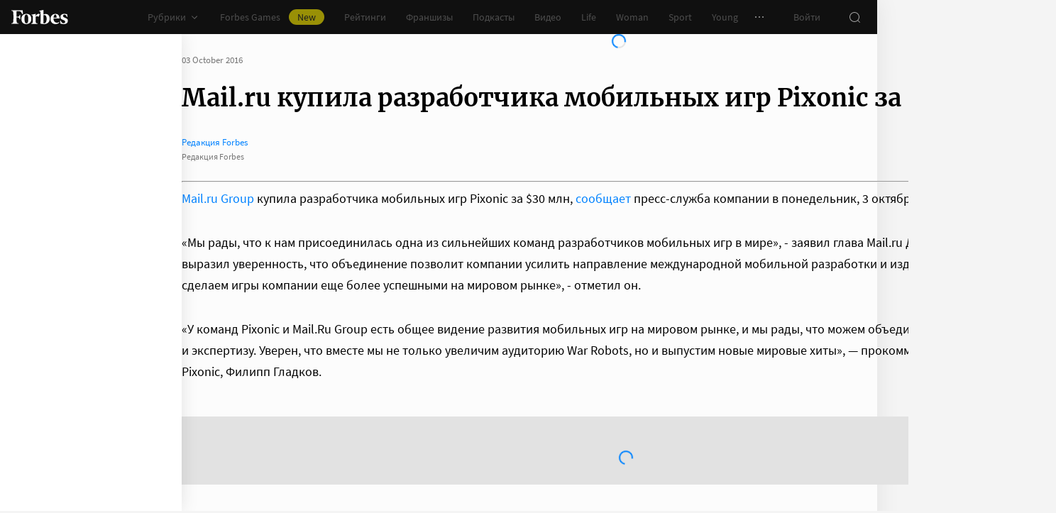

--- FILE ---
content_type: text/css
request_url: https://cdn.forbes.ru/_nuxt/article.CljOSRvg.css
body_size: 5763
content:
@charset "UTF-8";.RBdDh{display:block}.RBdDh svg{color:#101010}.LLv6g{padding:12px 20px}.rxH4j{align-items:center;display:flex;height:32px;justify-content:center;position:relative;width:32px}._4j0Ca.cvEl-:active{-webkit-tap-highlight-color:rgba(0,0,0,0);background-color:#e2e2e2!important}@media(any-hover:hover){._4j0Ca.cvEl-:hover{background-color:#e2e2e2!important}}.l6Uaf ._4j0Ca{color:#0082ff!important}.l6Uaf ._4j0Ca:active{-webkit-tap-highlight-color:rgba(0,0,0,0);background-color:#0082ff24}@media(any-hover:hover){.l6Uaf ._4j0Ca:hover{background-color:#0082ff24}}._4j0Ca:not(:hover){background-color:transparent}.pwikx{align-items:center;display:flex;gap:8px;height:24px}.pwikx button{color:#fff;cursor:pointer;-webkit-hyphens:none;hyphens:none}.fVh36{align-items:center;background-color:#232323;border-radius:4px;display:flex;padding:6px 20px 6px 16px;position:absolute;right:calc(100% + 12px);top:-6px;z-index:2}.fVh36>button svg{color:#989898}.fVh36 span{color:#fff;white-space:nowrap}.fVh36 .Wjg8q{color:#fff;cursor:pointer;-webkit-hyphens:none;hyphens:none}.fVh36.DnvB1{-moz-column-gap:8px;column-gap:8px;display:grid;grid-template-columns:133px auto;padding:12px 8px 16px 16px;right:-6px;row-gap:8px;top:calc(100% + 10px);width:194px}.fVh36.DnvB1 span{font-size:14px;grid-column:1/2;grid-row:1/2;line-height:18px;white-space:pre-wrap}.fVh36.DnvB1 .SBgUb{align-items:flex-start;grid-column:2/3;grid-row:1/2}.fVh36.DnvB1 .Wjg8q{font-size:14px;grid-column:span 2;line-height:18px;margin:0;text-align:left}.fVh36.DnvB1 .Wjg8q:hover{background-color:transparent}.Yh2oB{color:#2d2d2d;display:flex;position:absolute}.fVh36.DnvB1 .Yh2oB{height:6px;padding-left:18px;right:0;rotate:180deg;top:-3px;width:100%}.fVh36.DnvB1 .Yh2oB>svg{transform:scaleY(-1) rotate(-90deg)}.fVh36.iCoxq .Yh2oB{height:100%;right:-6px;top:0;width:6px}.LIay6{align-items:center;border-radius:8px;box-sizing:border-box;display:flex}.LIay6>*+*{margin-left:8px}.LIay6.fLsN-{padding:4px 8px}.LIay6._1dVhJ{padding:8px}.LIay6.B9eD7{padding:8px 16px}.LIay6.vzEn2{background:transparent}.LIay6.ckrHf.XRjiL,.LIay6.vzEn2.XRjiL{box-shadow:0 2px 10px #00000014;transition:box-shadow .2s}.LIay6.r2Y7k{background:#181716}.LIay6.r2Y7k button{color:#989898}._5VOt6:first-child{border-right:1px solid transparent;padding-right:8px}._5VOt6:last-child{border-left:1px solid transparent;padding-left:8px}.vzEn2 ._5VOt6{border-color:#989898}.r2Y7k ._5VOt6{border-color:#2d2d2d}.B9eD7 ._5VOt6{margin-left:16px}.B9eD7 ._5VOt6:first-child{padding-right:16px}.B9eD7 ._5VOt6:last-child{padding-left:16px}.O-qww{color:#767676;font-size:13px;line-height:20px}.O-qww,.XdLM1{align-items:center;-moz-column-gap:8px;column-gap:8px;display:flex;flex-wrap:wrap}.XdLM1{list-style:none;margin:0;padding:0}.PKd2I{align-items:center;display:flex}.PKd2I a{color:#0082ff;cursor:pointer;text-decoration:none;transition:color .2s}.PKd2I a:active{-webkit-tap-highlight-color:rgba(0,0,0,0);color:#006ee1}@media(any-hover:hover){.PKd2I a:hover{color:#006ee1}}.PKd2I:before{content:"·";margin-right:8px}[data-a11y] .O-qww{font-size:16px;line-height:24px}[data-a11y] .O-qww,[data-a11y] .XdLM1{-moz-column-gap:12px;column-gap:12px}.D5BG3{display:flex;list-style:none;margin:0;padding:24px 0 16px;width:100%;-webkit-overflow-scrolling:touch;overflow-x:auto}@media screen and (min-width:768px){.D5BG3{padding:0}}._1cEz2{display:flex;flex:0 0 auto;padding:0 8px 0 16px}._1cEz2:last-child{padding-right:16px}@media screen and (min-width:768px){._1cEz2{padding:0 32px 0 0}}.McYCY{color:#0082ff;cursor:pointer;text-decoration:none;transition:color .2s}.McYCY:active{-webkit-tap-highlight-color:rgba(0,0,0,0);color:#006ee1}@media(any-hover:hover){.McYCY:hover{color:#006ee1}}.McYCY{display:block;font-size:13px;line-height:16px;width:100%}.WwdR0{color:#767676;display:block;font-size:12px;margin-top:4px}@media screen and (min-width:768px){.mMPKK.D5BG3{flex-direction:column}.mMPKK ._1cEz2{margin:0 0 16px;padding-right:0}}[data-a11y] .McYCY{font-size:16px;line-height:24px}[data-a11y] .WwdR0{font-size:16px;line-height:22px;margin-top:2px}._3r1fJ{width:100%}@media screen and (min-width:768px){._3r1fJ{justify-content:space-between}._3r1fJ,.oVCF0{align-items:center;display:flex}.dZfZM{flex-shrink:0;position:relative}.zxLTk{background-color:#fff;border-radius:4px;box-shadow:0 0 16px #00000014;min-width:171px;padding:16px 16px 0;position:absolute;right:40px;top:-16px;z-index:2}}._9LU0a{display:block}.yzAGp{align-items:flex-start;display:flex;justify-content:space-between;min-height:56px;padding:0 8px 8px 16px}@media screen and (min-width:768px){.yzAGp{min-height:48px;padding:0 0 16px}}.WMrxr{display:flex;flex-wrap:wrap;gap:14px;height:100%;padding-top:22px}@media screen and (min-width:768px){.WMrxr{gap:8px;padding-top:6px}}._9LU0a .yzAGp .n8odT{min-height:20px}._9LU0a .yzAGp ._2ANCk{background-color:transparent;flex-shrink:0;margin-left:auto;padding:16px 0 0}._9LU0a .yzAGp ._2ANCk>*{margin-left:0}@media screen and (min-width:768px){._9LU0a .yzAGp ._2ANCk{padding:0}._9LU0a .yzAGp ._2ANCk>*{margin-left:8px}}.S-3y7{padding:0 16px}@media screen and (min-width:768px){.S-3y7{padding:0 0 32px}}._9LU0a .S-3y7 .wS1hD{margin-bottom:16px;max-height:48px;max-width:144px}@media screen and (min-width:1552px){._9LU0a .S-3y7 .wS1hD{align-self:baseline;flex:0 0 160px;margin-bottom:0;margin-left:24px;max-height:56px;max-width:160px;order:1}}._9LU0a .S-3y7 .wS1hD img,._9LU0a ._8QlRg img{-o-object-fit:contain;object-fit:contain}._9LU0a .S-3y7 .wS1hD img{-o-object-position:left;object-position:left}@media screen and (min-width:1552px){._9LU0a .S-3y7 .wS1hD img{-o-object-position:right;object-position:right}}.U4HIU .S-3y7{align-items:center;display:flex;gap:16px;justify-content:space-between;padding-bottom:16px}@media screen and (min-width:1024px){.U4HIU .S-3y7{padding-bottom:40px}}._8QlRg{align-self:center;flex:0 0 56px;height:56px;order:1}.xS-20{font-family:Merriweather,serif;font-size:24px;font-weight:700;line-height:30px;margin:0}@media screen and (min-width:768px){.xS-20{font-size:34px;line-height:42px}}@media screen and (min-width:1236px){.xS-20{font-size:calc(34px + var(--font-size-increment, 0px));line-height:calc(42px + var(--font-size-increment, 0px))}}@media screen and (min-width:1552px){.xS-20{font-size:calc(36px + var(--font-size-increment, 0px));line-height:calc(44px + var(--font-size-increment, 0px));padding-right:112px}.AKcwN .xS-20{padding-right:0}}.zsDFB .xS-20{font-size:26px;line-height:30px;padding:0}@media screen and (min-width:768px){.zsDFB .xS-20{font-size:48px;line-height:48px}}.uo7-q{height:76px}@media screen and (min-width:768px){.uo7-q{align-items:center;display:flex;gap:24px;height:56px;justify-content:space-between;padding:0 0 16px}}.FSd-y .uo7-q{height:unset;padding:24px 16px}@media screen and (min-width:768px){.FSd-y .uo7-q{align-items:flex-start;height:56px;padding:0 0 16px}}._6hAmn{color:#767676;font-size:13px;line-height:16px}.Rk6fa{display:none}@media screen and (min-width:768px){.Rk6fa{display:block;flex-shrink:0;margin-left:auto}}[data-a11y] .yzAGp{margin-right:-12px;min-height:56px;padding-bottom:16px}[data-a11y] ._9LU0a .yzAGp .n8odT{height:auto}[data-a11y] .S-3y7{padding-bottom:40px}[data-a11y] .uo7-q{height:80px;padding-bottom:32px}[data-a11y~=text-only] ._9LU0a .yzAGp .n8odT,[data-a11y~=text-only] .uo7-q{display:none}[data-a11y~=text-only][data-a11y~=visible-bar] .yzAGp{min-height:unset;padding:0}.a8lwY{padding:0 0 16px}.C6joJ{font-family:Merriweather,serif;font-size:52px;font-weight:700;line-height:52px;margin-right:12px}@media screen and (min-width:768px){.C6joJ{font-size:84px;line-height:72px;margin-right:16px}}.vyL9H{font-family:Merriweather,serif;font-size:16px;font-weight:700;line-height:24px}@media screen and (min-width:768px){.vyL9H{font-size:22px;line-height:28px}}.HJZu2{color:#767676;font-size:16px;font-weight:400;line-height:24px}@media screen and (min-width:768px){.HJZu2{font-size:22px;line-height:28px}}.HJZu2:before{content:"·";display:inline-block;margin:0 8px}._3GtiE{cursor:zoom-in;transition:z-index .2s}._3GtiE,.cvZAD{position:relative;z-index:1}.cvZAD{transform-origin:top left;transition:transform .3s}._10hFu{background-color:#000c;height:100vh;left:0;position:fixed;top:0;width:100vw}._3GtiE.i0Q-K{cursor:zoom-out;z-index:999999999}._3GtiE.i0Q-K .cvZAD>*,._3GtiE.i0Q-K .cvZAD>*>*,._3GtiE.i0Q-K .cvZAD>*>:after,._3GtiE.i0Q-K .cvZAD>*>:before,._3GtiE.i0Q-K .cvZAD>:after,._3GtiE.i0Q-K .cvZAD>:before{border:0!important;border-radius:0!important}.aK-Mq{margin:0}.iLvei{position:relative}.iLvei:after{content:"";display:block;padding-bottom:56.25%}.CLh-9 .iLvei:after{content:none}.iLvei .LS6As{background-color:#e2e2e2;color:#e2e2e2;height:100%;left:0;-o-object-fit:cover;object-fit:cover;position:absolute;top:0;width:100%}@media screen and (min-width:768px){.iLvei .LS6As{border-radius:8px}}.CLh-9 .iLvei .LS6As{display:flex;position:relative}.CLh-9 .iLvei .LS6As:after{content:none}.CLh-9 .iLvei .LS6As img:not([aria-hidden=true]){position:relative}.ee--c{align-items:center;color:#767676;display:flex;flex-wrap:wrap;font-size:12px;line-height:16px;margin:8px 0 0;padding:0 16px}.ee--c span{display:inline-block;margin:0 8px}@media screen and (min-width:768px){.ee--c{margin-top:16px;padding:0}}@media screen and (min-width:1552px){.ee--c{padding-left:92px}}[data-a11y] .ee--c{font-size:14px;line-height:24px}[data-a11y~=hidden-waterfall] .ee--c{padding-left:0}.M9UVd{display:flex;margin-bottom:8px;position:relative;width:100%}@media screen and (min-width:768px){.M9UVd{margin-bottom:24px}}.PLkzm{display:flex;flex:0 0 auto;flex-flow:column}.Yn-VM{flex:0 0 auto;margin-right:2px;position:sticky;top:16px;transition:max-height .2s;width:90px;will-change:max-height;-webkit-overflow-scrolling:touch;-ms-overflow-style:none;overflow-x:hidden;overflow-y:auto;overscroll-behavior:contain;scrollbar-color:#e2e2e2 transparent;scrollbar-width:thin}.Yn-VM::-webkit-scrollbar{width:11px}.Yn-VM::-webkit-scrollbar-track{margin:2px 0}.Yn-VM::-webkit-scrollbar-thumb{background-clip:content-box;background-color:#e2e2e2;border-left:3px solid transparent;border-radius:4px;border-right:2px solid transparent}.Yn-VM::-webkit-scrollbar-thumb:window-inactive{background-color:#e3e3e312}@media screen and (min-width:1236px){.Yn-VM{display:block;margin-right:4px;top:64px;width:92px}}.cv-kc{cursor:pointer;margin:0 0 4px;opacity:.35;transition:opacity .2s;width:84px}.cv-kc:active{-webkit-tap-highlight-color:rgba(0,0,0,0);opacity:.7}@media(any-hover:hover){.cv-kc:hover{opacity:.7}}.cv-kc._3B-mg{opacity:1}.M9UVd ._2-T2m{background-image:none;border-radius:4px;height:100%;width:100%}.FRA-l{width:100%}.ViuIT{padding:0 16px}@media screen and (min-width:768px){.ViuIT{padding:0}}.M9UVd .LqtGq{margin-bottom:16px}.ZAgI7{color:#2d2d2d;font-family:Merriweather,serif;font-size:22px;line-height:28px;margin:0 0 16px}@media screen and (min-width:768px){.ZAgI7{font-size:34px;line-height:42px}}@media screen and (min-width:1236px){.ZAgI7{font-size:calc(34px + var(--font-size-increment, 0px));line-height:calc(42px + var(--font-size-increment, 0px))}}.PuO-x{color:#2d2d2d;font-family:Merriweather,serif;font-size:16px;font-style:italic;font-weight:300;line-height:26px;margin:0 0 24px}@media screen and (min-width:768px){.PuO-x{font-size:18px;line-height:28px}}@media screen and (min-width:1236px){.PuO-x{font-size:calc(18px + var(--font-size-increment, 0px));line-height:calc(28px + var(--font-size-increment, 0px))}}.mU-pZ{margin:0;padding:16px 0 0;position:relative}.Z64IJ.mU-pZ{padding:8px 0 0}@media screen and (min-width:768px){.Z64IJ.mU-pZ{padding:16px 0 0}}.mU-pZ:first-child{margin-top:-16px}.Z64IJ.mU-pZ:first-child{margin-top:-8px}@media screen and (min-width:768px){.Z64IJ.mU-pZ:first-child{margin-top:-16px}}.M9UVd ._9-nS1{background-color:#f4f4f4;display:block;width:100%}@media screen and (min-width:768px){.M9UVd ._9-nS1{border-radius:8px}}.M9UVd ._9-nS1.k5TmQ img{border-radius:0;left:50%;transform:translate(-50%);width:auto}@media screen and (min-width:768px){.M9UVd .Z64IJ ._9-nS1{border-radius:8px 8px 0 0}}.M9UVd ._9-nS1:after{border-color:#2d2d2d26;border-style:solid;border-width:1px 0;position:relative}@media screen and (min-width:768px){.M9UVd ._9-nS1:after{border-left-width:1px;border-radius:8px;border-right-width:1px}}.M9UVd .Z64IJ ._9-nS1:after{border-bottom-width:0;border-left-width:0;border-right-width:0}@media screen and (min-width:768px){.M9UVd .Z64IJ ._9-nS1:after{border-left-width:1px;border-radius:8px 8px 0 0;border-right-width:1px}}.Z-01U{background-color:#fff;border:solid #e2e2e2;border-width:0 0 1px;padding:0 16px 24px;position:relative}@media screen and (min-width:768px){.Z-01U{border-left-width:1px;border-radius:0 0 8px 8px;border-right-width:1px;padding:0 24px 16px 16px}}.USmpL{align-items:center;color:#767676;display:flex;flex-wrap:wrap;font-size:12px;font-style:normal;line-height:16px;margin:0 0 16px;padding:8px 0 0}.USmpL span{display:inline-block;margin:0 8px}.USmpL:last-child{margin:0}@media screen and (min-width:768px){.USmpL{padding-top:16px}}.-v-Ta{color:#2d2d2d;font-family:Merriweather,serif;font-size:26px;font-weight:700;line-height:34px;margin:0 0 16px}.-v-Ta:first-child{padding-top:16px}.-v-Ta:last-child{margin-bottom:0}@media screen and (min-width:768px){.-v-Ta{font-size:30px;line-height:38px;margin-top:32px}.-v-Ta:first-child{margin-top:0;padding-top:32px}}@media screen and (min-width:1236px){.-v-Ta{font-size:calc(30px + var(--font-size-increment, 0px));line-height:calc(38px + var(--font-size-increment, 0px))}}._8mrgI{color:#2d2d2d;font-size:16px;line-height:25px;margin:0}@media screen and (min-width:768px){._8mrgI{font-size:18px;line-height:30px}}._8mrgI:first-child{padding-top:16px}._8mrgI>:last-child{margin-bottom:0}._8mrgI a{color:#0082ff;cursor:pointer;text-decoration:none;transition:color .2s}._8mrgI a:active{-webkit-tap-highlight-color:rgba(0,0,0,0);color:#006ee1}@media(any-hover:hover){._8mrgI a:hover{color:#006ee1}}._8mrgI p{margin:16px 0 24px}@media screen and (min-width:768px){._8mrgI p{margin-bottom:32px}}._8mrgI ol,._8mrgI ul{margin:24px 0}@media screen and (min-width:768px){._8mrgI ol,._8mrgI ul{margin:32px 0}}._8mrgI ul{list-style-type:none;margin-left:10px;padding:0}._8mrgI ul>li{padding:0 16px 0 20px;position:relative}@media screen and (min-width:768px){._8mrgI ul>li{padding:0 0 0 20px}}._8mrgI ul>li:before{color:#2d2d2d;content:"·";font-size:16px;font-weight:700;left:0;line-height:25px;position:absolute;top:0}@media screen and (min-width:768px){._8mrgI ul>li:before{font-size:26px;line-height:30px}}._8mrgI ul>li+li{margin-top:0}._8mrgI ul>li a{color:#0082ff;cursor:pointer;text-decoration:none;transition:color .2s}._8mrgI ul>li a:active{-webkit-tap-highlight-color:rgba(0,0,0,0);color:#006ee1}@media(any-hover:hover){._8mrgI ul>li a:hover{color:#006ee1}}._8mrgI a,._8mrgI a b{font-weight:400!important}._8mrgI a[data-single]{color:#0082ff;cursor:pointer;text-decoration:none;transition:color .2s}._8mrgI a[data-single]:active{color:#006ee1}@media(any-hover:hover){._8mrgI a[data-single]:hover{color:#006ee1}}._8mrgI a[data-single]{background-color:#0082ff14;border:0;border-radius:8px;display:flex;font-family:font("primary");font-size:15px;font-style:normal;font-weight:400;justify-content:space-between;line-height:22px;padding:16px;transition:color .2s,background-color .2s,box-shadow .2s;width:100%}@media screen and (min-width:768px){._8mrgI a[data-single]{font-size:18px;line-height:28px}}@media screen and (min-width:1236px){._8mrgI a[data-single]{font-size:calc(18px + var(--font-size-increment, 0px));line-height:calc(28px + var(--font-size-increment, 0px))}}._8mrgI a[data-single]:after{background-color:#0082ff;content:"";display:inline-flex;flex-shrink:0;height:16px;margin-left:16px;margin-top:3px;-webkit-mask-image:url("data:image/svg+xml;charset=utf-8,%3Csvg xmlns='http://www.w3.org/2000/svg' width='16' height='16' fill='none'%3E%3Cpath fill='currentColor' fill-rule='evenodd' d='m8 10.586 4.293-4.293L13 7l-5 5-5-5 .707-.707z' clip-rule='evenodd'/%3E%3C/svg%3E");mask-image:url("data:image/svg+xml;charset=utf-8,%3Csvg xmlns='http://www.w3.org/2000/svg' width='16' height='16' fill='none'%3E%3Cpath fill='currentColor' fill-rule='evenodd' d='m8 10.586 4.293-4.293L13 7l-5 5-5-5 .707-.707z' clip-rule='evenodd'/%3E%3C/svg%3E");transform:rotate(-90deg);transition:background-color .2s;width:16px}@media screen and (min-width:768px){._8mrgI a[data-single]:after{margin-left:24px;margin-top:7px}}._8mrgI a[data-single]:active{-webkit-tap-highlight-color:rgba(0,0,0,0);background-color:#006ee124;box-shadow:none}._8mrgI a[data-single]:active:after{background-color:#006ee1}@media(any-hover:hover){._8mrgI a[data-single]:hover{background-color:#006ee124;box-shadow:none}._8mrgI a[data-single]:hover:after{background-color:#006ee1}}._8mrgI a[data-single] *{font-style:normal!important;font-weight:400!important}.M9UVd .cvsrn{margin:0;padding-left:0;padding-right:0}.M9UVd .cvsrn:first-child{padding-top:16px}.M9UVd .cvsrn>:last-child{margin-bottom:0}.M9UVd .cvsrn>p a[data-single]{color:#0082ff;cursor:pointer;text-decoration:none;transition:color .2s}.M9UVd .cvsrn>p a[data-single]:active{color:#006ee1}@media(any-hover:hover){.M9UVd .cvsrn>p a[data-single]:hover{color:#006ee1}}.M9UVd .cvsrn>p a[data-single]{background-color:#0082ff14;border:0;border-radius:8px;display:flex;font-family:font("primary");font-size:15px;font-style:normal;font-weight:400;justify-content:space-between;line-height:22px;padding:16px;transition:color .2s,background-color .2s,box-shadow .2s;width:100%}@media screen and (min-width:768px){.M9UVd .cvsrn>p a[data-single]{font-size:18px;line-height:28px}}@media screen and (min-width:1236px){.M9UVd .cvsrn>p a[data-single]{font-size:calc(18px + var(--font-size-increment, 0px));line-height:calc(28px + var(--font-size-increment, 0px))}}.M9UVd .cvsrn>p a[data-single]:after{background-color:#0082ff;content:"";display:inline-flex;flex-shrink:0;height:16px;margin-left:16px;margin-top:3px;-webkit-mask-image:url("data:image/svg+xml;charset=utf-8,%3Csvg xmlns='http://www.w3.org/2000/svg' width='16' height='16' fill='none'%3E%3Cpath fill='currentColor' fill-rule='evenodd' d='m8 10.586 4.293-4.293L13 7l-5 5-5-5 .707-.707z' clip-rule='evenodd'/%3E%3C/svg%3E");mask-image:url("data:image/svg+xml;charset=utf-8,%3Csvg xmlns='http://www.w3.org/2000/svg' width='16' height='16' fill='none'%3E%3Cpath fill='currentColor' fill-rule='evenodd' d='m8 10.586 4.293-4.293L13 7l-5 5-5-5 .707-.707z' clip-rule='evenodd'/%3E%3C/svg%3E");transform:rotate(-90deg);transition:background-color .2s;width:16px}@media screen and (min-width:768px){.M9UVd .cvsrn>p a[data-single]:after{margin-left:24px;margin-top:7px}}.M9UVd .cvsrn>p a[data-single]:active{-webkit-tap-highlight-color:rgba(0,0,0,0);background-color:#006ee124;box-shadow:none}.M9UVd .cvsrn>p a[data-single]:active:after{background-color:#006ee1}@media(any-hover:hover){.M9UVd .cvsrn>p a[data-single]:hover{background-color:#006ee124;box-shadow:none}.M9UVd .cvsrn>p a[data-single]:hover:after{background-color:#006ee1}}.M9UVd .cvsrn>p a[data-single] *{font-style:normal!important;font-weight:400!important}.FCZp1{align-items:center;background:#e2e2e2;display:flex;justify-content:center;margin-top:8px;padding:24px}[data-a11y] .ZAgI7{margin-bottom:24px}[data-a11y] .USmpL{font-size:calc(14px + var(--font-size-increment, 0px));line-height:calc(24px + var(--font-size-increment, 0px))}[data-a11y] .USmpL span{margin:0 12px}[data-a11y~=hidden-images] .M9UVd ._9-nS1,[data-a11y~=hidden-images] .USmpL,[data-a11y~=hidden-images] .cv-kc{display:none}[data-a11y~=hidden-images] .Z-01U{border-radius:8px;border-width:1px}.C-MB9{margin:0 0 32px;position:relative}@media screen and (min-width:768px){.C-MB9{margin:0 0 40px}}.C-MB9:after{content:"";display:block;padding-bottom:56.25%}.C-MB9>iframe{border:0;height:100%;left:0;position:absolute;top:0;width:100%}.OtbZB{background-color:#fff;border-bottom:1px solid #e2e2e2;border-top:1px solid #e2e2e2;padding:16px;transition:box-shadow .3s}@media screen and (min-width:768px){.OtbZB{border:1px solid #e2e2e2;border-radius:8px}}.OtbZB:active{-webkit-tap-highlight-color:rgba(0,0,0,0);box-shadow:0 2px 14px #0000000f}@media(any-hover:hover){.OtbZB:hover{box-shadow:0 2px 14px #0000000f}}._1aSHO{align-items:center;display:flex;flex-flow:wrap;margin:-4px;width:100%}.GY-yK{background-color:#0082ff14;border-radius:4px;color:#0082ff;font-size:14px;line-height:24px;margin:4px;padding:4px 16px;transition:background-color .3s}.GY-yK:active{-webkit-tap-highlight-color:rgba(0,0,0,0);background-color:#0082ff24}@media(any-hover:hover){.GY-yK:hover{background-color:#0082ff24}}[data-a11y] .OtbZB{border-color:#c3c3c3}[data-a11y] .GY-yK{font-size:16px;line-height:24px;padding:8px 24px}.UUn1q{background-color:#fff;border:1px solid #e2e2e2;border-radius:8px;display:flex;flex-flow:column;justify-content:space-between;min-height:134px;position:relative;transition:background-color .2s;width:100%}@media screen and (min-width:768px){.UUn1q{flex-direction:row;min-height:128px}}@media screen and (min-width:1552px){.UUn1q{flex-flow:row;min-height:126px}}.-TfiM{width:100%}body .UUn1q .uCzUe{color:#ffa00a;min-height:auto;padding-bottom:2px;padding-top:10px;position:relative;z-index:2}.rPv3q{color:#2d2d2d;display:block;font-size:15px;font-weight:400;line-height:22px;margin:0;padding:0 16px;transition:color .2s}.UUn1q:active .rPv3q{-webkit-tap-highlight-color:rgba(0,0,0,0);color:#2d2d2dcc}@media(any-hover:hover){.UUn1q:hover .rPv3q{color:#2d2d2dcc}}.rPv3q>span{-webkit-line-clamp:2;-webkit-box-orient:vertical;display:block;display:-webkit-box;max-height:44px;overflow:hidden}@media screen and (min-width:768px){.rPv3q{line-height:20px}.rPv3q>span{-webkit-line-clamp:2;-webkit-box-orient:vertical;display:block;display:-webkit-box;max-height:40px;overflow:hidden}}.rPv3q:before{content:"";height:100%;left:0;position:absolute;top:0;width:100%;z-index:1}@media screen and (min-width:1552px){.G4srX{background-color:#e2e2e2;border-radius:4px;color:#e2e2e2;display:block;flex-shrink:0;height:94px;margin:15px 15px 15px 0;-o-object-fit:cover;object-fit:cover;width:94px}}.JtVaw{display:flex;justify-content:flex-end;padding:8px 16px 16px}[data-a11y] .UUn1q{border-color:#c3c3c3}[data-a11y] .UUn1q:active{-webkit-tap-highlight-color:rgba(0,0,0,0);background-color:#f4f4f4}@media(any-hover:hover){[data-a11y] .UUn1q:hover{background-color:#f4f4f4}}[data-a11y] body .UUn1q .uCzUe{font-size:14px;line-height:24px;padding-bottom:8px;padding-top:16px}[data-a11y] .rPv3q{font-size:16px;line-height:22px}.UUn1q:active [data-a11y] .rPv3q{-webkit-tap-highlight-color:rgba(0,0,0,0);color:#101010}@media(any-hover:hover){.UUn1q:hover [data-a11y] .rPv3q{color:#101010}}[data-a11y] .rPv3q>span{-webkit-line-clamp:2;-webkit-box-orient:vertical;display:block;display:-webkit-box;max-height:44px;overflow:hidden}[data-a11y~=hidden-images] .G4srX{display:none}._3mKLD,.oM24-,.qVB6I,.qVB6I [id^=adfox]{height:100%;min-height:134px;width:100%}@media screen and (min-width:768px){._3mKLD,.oM24-,.qVB6I,.qVB6I [id^=adfox]{min-height:128px}}@media screen and (min-width:1552px){._3mKLD,.oM24-,.qVB6I,.qVB6I [id^=adfox]{min-height:126px}}.oM24-{background-color:#fff;border:1px solid #e2e2e2;border-radius:8px;transition:color .2s,background-color .2s}._3mKLD,.oM24-{position:relative}._3mKLD{display:flex;flex-flow:column;height:100%;justify-content:space-between;width:100%}@media screen and (min-width:1552px){._3mKLD{flex-flow:row}}.Ntygh{color:#2d2d2d;transition:color .2s,background-color .2s}.Ntygh:before{content:"";height:100%;left:0;position:absolute;top:0;width:100%;z-index:1}._3mKLD:active .Ntygh{-webkit-tap-highlight-color:rgba(0,0,0,0);color:#2d2d2dcc}@media(any-hover:hover){._3mKLD:hover .Ntygh{color:#2d2d2dcc}}.T-xgj{display:flex;flex-flow:column;height:100%}body .oM24- .P-eOW{color:#ffa00a;min-height:auto;padding-bottom:8px;padding-top:16px}._0HiNB{font-size:15px;font-weight:400;line-height:22px;margin:0;padding:0 16px}._0HiNB>span{-webkit-line-clamp:2;-webkit-box-orient:vertical;display:block;display:-webkit-box;max-height:44px;overflow:hidden}@media screen and (min-width:768px){._0HiNB{line-height:20px}._0HiNB>span{-webkit-line-clamp:2;-webkit-box-orient:vertical;display:block;display:-webkit-box;max-height:40px;overflow:hidden}}.Hc9aM{background-color:#e2e2e2;border-radius:4px;color:#e2e2e2;display:block;flex:0 0 auto;height:94px;margin:15px 15px 15px 0;width:94px}.oM24- ._497Ab{background-image:none;border-radius:4px;height:100%;width:100%}.jWK1V{align-items:flex-end;display:flex;justify-content:space-between;margin-top:auto;padding:8px 16px 16px}.LX3rz{flex:0 0 auto;margin-left:auto}.oM24- .Hwkct{color:#767676;font-size:13px;line-height:20px;margin-right:8px;padding:0;position:relative;z-index:2}.oM24- .TyU8z{height:80px;left:16px;position:absolute;top:16px;width:calc(100% - 32px)}[data-a11y] .oM24-{border-color:#c3c3c3}[data-a11y] .oM24-:active{-webkit-tap-highlight-color:rgba(0,0,0,0);background-color:#f4f4f4;color:#101010}@media(any-hover:hover){[data-a11y] .oM24-:hover{background-color:#f4f4f4;color:#101010}}[data-a11y] body .oM24- .P-eOW{font-size:14px;line-height:24px;padding-bottom:8px;padding-top:16px}[data-a11y] ._0HiNB{color:#101010;font-size:16px;line-height:22px}[data-a11y] ._0HiNB>span{-webkit-line-clamp:2;-webkit-box-orient:vertical;display:block;display:-webkit-box;max-height:44px;overflow:hidden}[data-a11y~=hidden-images] .Hc9aM{display:none}.uZz16{display:flex;flex-direction:column;position:relative;width:100%;--item-gap:8px;--item-width:319px}@media screen and (min-width:768px){.uZz16{--item-gap:16px;--item-width:318px}}@media screen and (min-width:1236px){.uZz16{--item-width:296px}}@media screen and (min-width:1552px){.uZz16{--item-width:400px}}.-slyf{max-width:100vw;overflow-x:hidden}.KCj2b{display:flex;list-style:none;margin:0;padding:16px 0;-webkit-overflow-scrolling:touch;-ms-overflow-style:none;overflow-x:auto;overflow-y:hidden;scroll-snap-type:x mandatory;scrollbar-width:none}.KCj2b::-webkit-scrollbar{display:none}@media screen and (min-width:768px){.KCj2b{padding:0}}.CxwO7{box-sizing:content-box;display:flex;flex-shrink:0;max-width:var(--item-width);padding-left:var(--item-gap);scroll-snap-align:start;width:calc(100% - var(--item-gap)*4)}.CxwO7:first-child{padding-left:16px}.CxwO7:last-child{padding-right:16px}@media screen and (min-width:375px){.CxwO7{width:var(--item-width)}}@media screen and (min-width:768px){.CxwO7{padding-right:16px}.CxwO7,.CxwO7:first-child{padding-left:0}.CxwO7:last-child{padding-right:0}}.qfsUO{display:flex;flex-direction:column;height:100%;justify-content:center;left:100%;margin-left:16px;opacity:0;position:absolute;top:0;transition:opacity .2s;z-index:1}@media(pointer:coarse){.qfsUO{opacity:1}}.uZz16:active .qfsUO{-webkit-tap-highlight-color:rgba(0,0,0,0);opacity:1}@media(any-hover:hover){.uZz16:hover .qfsUO{opacity:1}}@media screen and (min-width:1552px){.qfsUO{display:block;margin:0;position:static}}.uZz16 .HwYal,.uZz16 .bYIdt{color:#767676;margin:4px 0;-webkit-user-select:none;-moz-user-select:none;user-select:none}.uZz16 .HwYal>svg{transform:scaleX(-1)}@media screen and (min-width:1552px){.uZz16 .HwYal{left:0;transform:translate(calc(-50% - 32px),-50%)}.uZz16 .HwYal,.uZz16 .bYIdt{position:absolute!important;top:50%}.uZz16 .bYIdt{right:0;transform:translate(calc(50% + 32px),-50%)}}.uZz16 .HwYal:not(:disabled):active,.uZz16 .bYIdt:not(:disabled):active{-webkit-tap-highlight-color:rgba(0,0,0,0);color:#2d2d2d}@media(any-hover:hover){.uZz16 .HwYal:not(:disabled):hover,.uZz16 .bYIdt:not(:disabled):hover{color:#2d2d2d}}[data-a11y] .qfsUO{opacity:1}[data-a11y] .uZz16 .HwYal:not(:disabled),[data-a11y] .uZz16 .bYIdt:not(:disabled){color:#101010}[data-a11y] .uZz16 .HwYal:not(:disabled):active,[data-a11y] .uZz16 .bYIdt:not(:disabled):active{-webkit-tap-highlight-color:rgba(0,0,0,0);background-color:#101010;color:#fff}@media(any-hover:hover){[data-a11y] .uZz16 .HwYal:not(:disabled):hover,[data-a11y] .uZz16 .bYIdt:not(:disabled):hover{background-color:#101010;color:#fff}}@media screen and (min-width:1236px){[data-a11y~=hidden-waterfall] .uZz16{--item-width:424px}}@media screen and (min-width:1552px){[data-a11y~=hidden-waterfall] .uZz16{--item-width:438px}}.GZd9C{list-style:none;margin:0;padding:12px 16px}@media screen and (min-width:768px){.GZd9C{display:flex;padding:0}}.Xuhjb{align-items:center;display:flex;flex:0 0 auto;justify-content:space-between;padding:12px 0}@media screen and (min-width:768px){.Xuhjb{display:block;min-width:256px;padding:0 16px 0 0}}.Xuhjb .lHLBC{margin-left:16px}@media screen and (min-width:768px){.Xuhjb .lHLBC{margin:9px 0 0 64px}.gqlKe.GZd9C{flex-direction:column}.gqlKe .Xuhjb{flex-basis:auto;margin:0 0 16px;min-width:240px;padding-right:0}}[data-a11y] .Xuhjb{min-width:264px;padding-right:24px}.a3xPP{background-color:#fff;border-bottom:1px solid #e2e2e2;border-top:1px solid #e2e2e2}@media screen and (min-width:768px){.a3xPP{background-color:transparent;border:0;display:flex;justify-content:space-between;margin:24px 0 40px}}.dRa7J{overflow-x:auto}@media screen and (min-width:768px){.lc2xw{flex-shrink:0;height:32px;position:relative}.ZyfUP{background-color:#fff;border-radius:4px;box-shadow:0 0 16px #00000014;min-width:272px;padding:16px 16px 0;position:absolute;right:40px;top:-16px;z-index:1}}[data-a11y] .a3xPP{margin:48px 0}._2GxtU{padding-bottom:8px;position:relative}@media screen and (min-width:768px){._2GxtU{border-radius:8px;padding-bottom:0}}._2GxtU.O5kFY{background-color:#232323}._2GxtU.VkADx{background-color:#fff;border-bottom:1px solid #e2e2e2;border-top:1px solid #e2e2e2}@media screen and (min-width:768px){._2GxtU.VkADx{border:0;box-shadow:inset 0 0 0 1px #e2e2e2}}.siB5W{font-family:Merriweather,serif;font-size:26px;font-weight:700;line-height:30px;margin:0;padding:24px 16px}@media screen and (min-width:768px){.siB5W{font-size:22px;line-height:28px;padding-bottom:16px;padding-top:16px}}.UmAZt span{background-color:#0e8912;border-radius:4px;color:#fff;font-size:13px;font-weight:400;height:21px;justify-content:center;line-height:18px;width:40px}.UmAZt,.UmAZt span{align-items:center;display:flex}.UmAZt{justify-content:space-between}a.UmAZt{text-decoration:none;transition:color .2s}.O5kFY .UmAZt{color:#fff}.O5kFY a.UmAZt:active{-webkit-tap-highlight-color:rgba(0,0,0,0);color:#989898}@media(any-hover:hover){.O5kFY a.UmAZt:hover{color:#989898}}.VkADx .UmAZt{color:#2d2d2d}.VkADx a.UmAZt:active{-webkit-tap-highlight-color:rgba(0,0,0,0);color:#2d2d2dcc}@media(any-hover:hover){.VkADx a.UmAZt:hover{color:#2d2d2dcc}}.N5U15{height:50vw;overflow:hidden;position:relative;width:100%}@media screen and (min-width:768px){.N5U15{height:160px}}.Et36x{display:block}.O5kFY .N5U15{background-color:#2d2d2d}.VkADx .N5U15{background-color:#e2e2e2}.tUoqd{height:inherit;-o-object-fit:cover;object-fit:cover;width:100%}.N5U15>svg{color:#ffffffe6;left:50%;position:absolute;top:50%;transform:translate(-50%,-50%);z-index:1}.N5U15 picture{height:100%;width:100%}.t77sy{font-family:Merriweather,serif;font-size:18px;font-weight:700;line-height:24px;margin:0;padding:16px 16px 12px;transition:color .2s}.O5kFY .t77sy{color:#fff}.O5kFY .Et36x:active .t77sy{-webkit-tap-highlight-color:rgba(0,0,0,0);color:#989898}@media(any-hover:hover){.O5kFY .Et36x:hover .t77sy{color:#989898}}.VkADx .t77sy{color:#2d2d2d}.VkADx .Et36x:active .t77sy{-webkit-tap-highlight-color:rgba(0,0,0,0);color:#2d2d2dcc}@media(any-hover:hover){.VkADx .Et36x:hover .t77sy{color:#2d2d2dcc}}._2GxtU._4qifa.WXsTS .t77sy>span{-webkit-line-clamp:2;-webkit-box-orient:vertical;display:block;display:-webkit-box;max-height:48px;overflow:hidden}@media screen and (min-width:768px){._2GxtU._4qifa.WXsTS .t77sy>span{-webkit-line-clamp:4;max-height:96px}._2GxtU._4qifa.WXsTS .t77sy>span,._2GxtU.gf7S5.WXsTS .t77sy>span{-webkit-box-orient:vertical;display:block;display:-webkit-box;overflow:hidden}._2GxtU.gf7S5.WXsTS .t77sy>span{-webkit-line-clamp:3;max-height:72px}}.SAeSP{padding:0 16px 16px}.VmV32{cursor:pointer;display:block;font-size:15px;line-height:20px;padding:16px;transition:color .2s}@media screen and (min-width:768px){.VmV32{line-height:22px}}._2GxtU._4qifa.WXsTS .VmV32>span{-webkit-line-clamp:2;-webkit-box-orient:vertical;display:block;display:-webkit-box;max-height:40px;overflow:hidden}@media screen and (min-width:768px){._2GxtU._4qifa.WXsTS .VmV32>span{-webkit-line-clamp:3;max-height:66px}._2GxtU._4qifa.WXsTS .VmV32>span,._2GxtU.gf7S5.WXsTS .VmV32>span{-webkit-box-orient:vertical;display:block;display:-webkit-box;overflow:hidden}._2GxtU.gf7S5.WXsTS .VmV32>span{-webkit-line-clamp:2;max-height:44px}}.O5kFY .VmV32{border-top:1px solid hsla(0,0%,100%,.1);color:#fff}.O5kFY .VmV32:active{-webkit-tap-highlight-color:rgba(0,0,0,0);color:#989898}@media(any-hover:hover){.O5kFY .VmV32:hover{color:#989898}}.VkADx .VmV32{border-top:1px solid #e2e2e2;color:#2d2d2d}.VkADx .VmV32:active{-webkit-tap-highlight-color:rgba(0,0,0,0);color:#2d2d2dcc}@media(any-hover:hover){.VkADx .VmV32:hover{color:#2d2d2dcc}}
